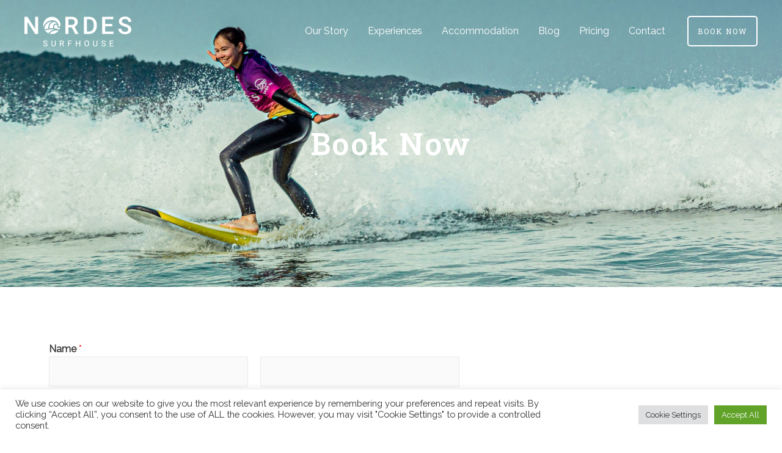

--- FILE ---
content_type: text/html; charset=utf-8
request_url: https://www.google.com/recaptcha/api2/anchor?ar=1&k=6LcBMXUgAAAAAMPrv14A6Sg9gvy3jD2QEfn_omoA&co=aHR0cHM6Ly9ub3JkZXNzdXJmaG91c2UuY29tOjQ0Mw..&hl=en&v=N67nZn4AqZkNcbeMu4prBgzg&size=normal&anchor-ms=20000&execute-ms=30000&cb=7s6vlv1dsv9c
body_size: 49576
content:
<!DOCTYPE HTML><html dir="ltr" lang="en"><head><meta http-equiv="Content-Type" content="text/html; charset=UTF-8">
<meta http-equiv="X-UA-Compatible" content="IE=edge">
<title>reCAPTCHA</title>
<style type="text/css">
/* cyrillic-ext */
@font-face {
  font-family: 'Roboto';
  font-style: normal;
  font-weight: 400;
  font-stretch: 100%;
  src: url(//fonts.gstatic.com/s/roboto/v48/KFO7CnqEu92Fr1ME7kSn66aGLdTylUAMa3GUBHMdazTgWw.woff2) format('woff2');
  unicode-range: U+0460-052F, U+1C80-1C8A, U+20B4, U+2DE0-2DFF, U+A640-A69F, U+FE2E-FE2F;
}
/* cyrillic */
@font-face {
  font-family: 'Roboto';
  font-style: normal;
  font-weight: 400;
  font-stretch: 100%;
  src: url(//fonts.gstatic.com/s/roboto/v48/KFO7CnqEu92Fr1ME7kSn66aGLdTylUAMa3iUBHMdazTgWw.woff2) format('woff2');
  unicode-range: U+0301, U+0400-045F, U+0490-0491, U+04B0-04B1, U+2116;
}
/* greek-ext */
@font-face {
  font-family: 'Roboto';
  font-style: normal;
  font-weight: 400;
  font-stretch: 100%;
  src: url(//fonts.gstatic.com/s/roboto/v48/KFO7CnqEu92Fr1ME7kSn66aGLdTylUAMa3CUBHMdazTgWw.woff2) format('woff2');
  unicode-range: U+1F00-1FFF;
}
/* greek */
@font-face {
  font-family: 'Roboto';
  font-style: normal;
  font-weight: 400;
  font-stretch: 100%;
  src: url(//fonts.gstatic.com/s/roboto/v48/KFO7CnqEu92Fr1ME7kSn66aGLdTylUAMa3-UBHMdazTgWw.woff2) format('woff2');
  unicode-range: U+0370-0377, U+037A-037F, U+0384-038A, U+038C, U+038E-03A1, U+03A3-03FF;
}
/* math */
@font-face {
  font-family: 'Roboto';
  font-style: normal;
  font-weight: 400;
  font-stretch: 100%;
  src: url(//fonts.gstatic.com/s/roboto/v48/KFO7CnqEu92Fr1ME7kSn66aGLdTylUAMawCUBHMdazTgWw.woff2) format('woff2');
  unicode-range: U+0302-0303, U+0305, U+0307-0308, U+0310, U+0312, U+0315, U+031A, U+0326-0327, U+032C, U+032F-0330, U+0332-0333, U+0338, U+033A, U+0346, U+034D, U+0391-03A1, U+03A3-03A9, U+03B1-03C9, U+03D1, U+03D5-03D6, U+03F0-03F1, U+03F4-03F5, U+2016-2017, U+2034-2038, U+203C, U+2040, U+2043, U+2047, U+2050, U+2057, U+205F, U+2070-2071, U+2074-208E, U+2090-209C, U+20D0-20DC, U+20E1, U+20E5-20EF, U+2100-2112, U+2114-2115, U+2117-2121, U+2123-214F, U+2190, U+2192, U+2194-21AE, U+21B0-21E5, U+21F1-21F2, U+21F4-2211, U+2213-2214, U+2216-22FF, U+2308-230B, U+2310, U+2319, U+231C-2321, U+2336-237A, U+237C, U+2395, U+239B-23B7, U+23D0, U+23DC-23E1, U+2474-2475, U+25AF, U+25B3, U+25B7, U+25BD, U+25C1, U+25CA, U+25CC, U+25FB, U+266D-266F, U+27C0-27FF, U+2900-2AFF, U+2B0E-2B11, U+2B30-2B4C, U+2BFE, U+3030, U+FF5B, U+FF5D, U+1D400-1D7FF, U+1EE00-1EEFF;
}
/* symbols */
@font-face {
  font-family: 'Roboto';
  font-style: normal;
  font-weight: 400;
  font-stretch: 100%;
  src: url(//fonts.gstatic.com/s/roboto/v48/KFO7CnqEu92Fr1ME7kSn66aGLdTylUAMaxKUBHMdazTgWw.woff2) format('woff2');
  unicode-range: U+0001-000C, U+000E-001F, U+007F-009F, U+20DD-20E0, U+20E2-20E4, U+2150-218F, U+2190, U+2192, U+2194-2199, U+21AF, U+21E6-21F0, U+21F3, U+2218-2219, U+2299, U+22C4-22C6, U+2300-243F, U+2440-244A, U+2460-24FF, U+25A0-27BF, U+2800-28FF, U+2921-2922, U+2981, U+29BF, U+29EB, U+2B00-2BFF, U+4DC0-4DFF, U+FFF9-FFFB, U+10140-1018E, U+10190-1019C, U+101A0, U+101D0-101FD, U+102E0-102FB, U+10E60-10E7E, U+1D2C0-1D2D3, U+1D2E0-1D37F, U+1F000-1F0FF, U+1F100-1F1AD, U+1F1E6-1F1FF, U+1F30D-1F30F, U+1F315, U+1F31C, U+1F31E, U+1F320-1F32C, U+1F336, U+1F378, U+1F37D, U+1F382, U+1F393-1F39F, U+1F3A7-1F3A8, U+1F3AC-1F3AF, U+1F3C2, U+1F3C4-1F3C6, U+1F3CA-1F3CE, U+1F3D4-1F3E0, U+1F3ED, U+1F3F1-1F3F3, U+1F3F5-1F3F7, U+1F408, U+1F415, U+1F41F, U+1F426, U+1F43F, U+1F441-1F442, U+1F444, U+1F446-1F449, U+1F44C-1F44E, U+1F453, U+1F46A, U+1F47D, U+1F4A3, U+1F4B0, U+1F4B3, U+1F4B9, U+1F4BB, U+1F4BF, U+1F4C8-1F4CB, U+1F4D6, U+1F4DA, U+1F4DF, U+1F4E3-1F4E6, U+1F4EA-1F4ED, U+1F4F7, U+1F4F9-1F4FB, U+1F4FD-1F4FE, U+1F503, U+1F507-1F50B, U+1F50D, U+1F512-1F513, U+1F53E-1F54A, U+1F54F-1F5FA, U+1F610, U+1F650-1F67F, U+1F687, U+1F68D, U+1F691, U+1F694, U+1F698, U+1F6AD, U+1F6B2, U+1F6B9-1F6BA, U+1F6BC, U+1F6C6-1F6CF, U+1F6D3-1F6D7, U+1F6E0-1F6EA, U+1F6F0-1F6F3, U+1F6F7-1F6FC, U+1F700-1F7FF, U+1F800-1F80B, U+1F810-1F847, U+1F850-1F859, U+1F860-1F887, U+1F890-1F8AD, U+1F8B0-1F8BB, U+1F8C0-1F8C1, U+1F900-1F90B, U+1F93B, U+1F946, U+1F984, U+1F996, U+1F9E9, U+1FA00-1FA6F, U+1FA70-1FA7C, U+1FA80-1FA89, U+1FA8F-1FAC6, U+1FACE-1FADC, U+1FADF-1FAE9, U+1FAF0-1FAF8, U+1FB00-1FBFF;
}
/* vietnamese */
@font-face {
  font-family: 'Roboto';
  font-style: normal;
  font-weight: 400;
  font-stretch: 100%;
  src: url(//fonts.gstatic.com/s/roboto/v48/KFO7CnqEu92Fr1ME7kSn66aGLdTylUAMa3OUBHMdazTgWw.woff2) format('woff2');
  unicode-range: U+0102-0103, U+0110-0111, U+0128-0129, U+0168-0169, U+01A0-01A1, U+01AF-01B0, U+0300-0301, U+0303-0304, U+0308-0309, U+0323, U+0329, U+1EA0-1EF9, U+20AB;
}
/* latin-ext */
@font-face {
  font-family: 'Roboto';
  font-style: normal;
  font-weight: 400;
  font-stretch: 100%;
  src: url(//fonts.gstatic.com/s/roboto/v48/KFO7CnqEu92Fr1ME7kSn66aGLdTylUAMa3KUBHMdazTgWw.woff2) format('woff2');
  unicode-range: U+0100-02BA, U+02BD-02C5, U+02C7-02CC, U+02CE-02D7, U+02DD-02FF, U+0304, U+0308, U+0329, U+1D00-1DBF, U+1E00-1E9F, U+1EF2-1EFF, U+2020, U+20A0-20AB, U+20AD-20C0, U+2113, U+2C60-2C7F, U+A720-A7FF;
}
/* latin */
@font-face {
  font-family: 'Roboto';
  font-style: normal;
  font-weight: 400;
  font-stretch: 100%;
  src: url(//fonts.gstatic.com/s/roboto/v48/KFO7CnqEu92Fr1ME7kSn66aGLdTylUAMa3yUBHMdazQ.woff2) format('woff2');
  unicode-range: U+0000-00FF, U+0131, U+0152-0153, U+02BB-02BC, U+02C6, U+02DA, U+02DC, U+0304, U+0308, U+0329, U+2000-206F, U+20AC, U+2122, U+2191, U+2193, U+2212, U+2215, U+FEFF, U+FFFD;
}
/* cyrillic-ext */
@font-face {
  font-family: 'Roboto';
  font-style: normal;
  font-weight: 500;
  font-stretch: 100%;
  src: url(//fonts.gstatic.com/s/roboto/v48/KFO7CnqEu92Fr1ME7kSn66aGLdTylUAMa3GUBHMdazTgWw.woff2) format('woff2');
  unicode-range: U+0460-052F, U+1C80-1C8A, U+20B4, U+2DE0-2DFF, U+A640-A69F, U+FE2E-FE2F;
}
/* cyrillic */
@font-face {
  font-family: 'Roboto';
  font-style: normal;
  font-weight: 500;
  font-stretch: 100%;
  src: url(//fonts.gstatic.com/s/roboto/v48/KFO7CnqEu92Fr1ME7kSn66aGLdTylUAMa3iUBHMdazTgWw.woff2) format('woff2');
  unicode-range: U+0301, U+0400-045F, U+0490-0491, U+04B0-04B1, U+2116;
}
/* greek-ext */
@font-face {
  font-family: 'Roboto';
  font-style: normal;
  font-weight: 500;
  font-stretch: 100%;
  src: url(//fonts.gstatic.com/s/roboto/v48/KFO7CnqEu92Fr1ME7kSn66aGLdTylUAMa3CUBHMdazTgWw.woff2) format('woff2');
  unicode-range: U+1F00-1FFF;
}
/* greek */
@font-face {
  font-family: 'Roboto';
  font-style: normal;
  font-weight: 500;
  font-stretch: 100%;
  src: url(//fonts.gstatic.com/s/roboto/v48/KFO7CnqEu92Fr1ME7kSn66aGLdTylUAMa3-UBHMdazTgWw.woff2) format('woff2');
  unicode-range: U+0370-0377, U+037A-037F, U+0384-038A, U+038C, U+038E-03A1, U+03A3-03FF;
}
/* math */
@font-face {
  font-family: 'Roboto';
  font-style: normal;
  font-weight: 500;
  font-stretch: 100%;
  src: url(//fonts.gstatic.com/s/roboto/v48/KFO7CnqEu92Fr1ME7kSn66aGLdTylUAMawCUBHMdazTgWw.woff2) format('woff2');
  unicode-range: U+0302-0303, U+0305, U+0307-0308, U+0310, U+0312, U+0315, U+031A, U+0326-0327, U+032C, U+032F-0330, U+0332-0333, U+0338, U+033A, U+0346, U+034D, U+0391-03A1, U+03A3-03A9, U+03B1-03C9, U+03D1, U+03D5-03D6, U+03F0-03F1, U+03F4-03F5, U+2016-2017, U+2034-2038, U+203C, U+2040, U+2043, U+2047, U+2050, U+2057, U+205F, U+2070-2071, U+2074-208E, U+2090-209C, U+20D0-20DC, U+20E1, U+20E5-20EF, U+2100-2112, U+2114-2115, U+2117-2121, U+2123-214F, U+2190, U+2192, U+2194-21AE, U+21B0-21E5, U+21F1-21F2, U+21F4-2211, U+2213-2214, U+2216-22FF, U+2308-230B, U+2310, U+2319, U+231C-2321, U+2336-237A, U+237C, U+2395, U+239B-23B7, U+23D0, U+23DC-23E1, U+2474-2475, U+25AF, U+25B3, U+25B7, U+25BD, U+25C1, U+25CA, U+25CC, U+25FB, U+266D-266F, U+27C0-27FF, U+2900-2AFF, U+2B0E-2B11, U+2B30-2B4C, U+2BFE, U+3030, U+FF5B, U+FF5D, U+1D400-1D7FF, U+1EE00-1EEFF;
}
/* symbols */
@font-face {
  font-family: 'Roboto';
  font-style: normal;
  font-weight: 500;
  font-stretch: 100%;
  src: url(//fonts.gstatic.com/s/roboto/v48/KFO7CnqEu92Fr1ME7kSn66aGLdTylUAMaxKUBHMdazTgWw.woff2) format('woff2');
  unicode-range: U+0001-000C, U+000E-001F, U+007F-009F, U+20DD-20E0, U+20E2-20E4, U+2150-218F, U+2190, U+2192, U+2194-2199, U+21AF, U+21E6-21F0, U+21F3, U+2218-2219, U+2299, U+22C4-22C6, U+2300-243F, U+2440-244A, U+2460-24FF, U+25A0-27BF, U+2800-28FF, U+2921-2922, U+2981, U+29BF, U+29EB, U+2B00-2BFF, U+4DC0-4DFF, U+FFF9-FFFB, U+10140-1018E, U+10190-1019C, U+101A0, U+101D0-101FD, U+102E0-102FB, U+10E60-10E7E, U+1D2C0-1D2D3, U+1D2E0-1D37F, U+1F000-1F0FF, U+1F100-1F1AD, U+1F1E6-1F1FF, U+1F30D-1F30F, U+1F315, U+1F31C, U+1F31E, U+1F320-1F32C, U+1F336, U+1F378, U+1F37D, U+1F382, U+1F393-1F39F, U+1F3A7-1F3A8, U+1F3AC-1F3AF, U+1F3C2, U+1F3C4-1F3C6, U+1F3CA-1F3CE, U+1F3D4-1F3E0, U+1F3ED, U+1F3F1-1F3F3, U+1F3F5-1F3F7, U+1F408, U+1F415, U+1F41F, U+1F426, U+1F43F, U+1F441-1F442, U+1F444, U+1F446-1F449, U+1F44C-1F44E, U+1F453, U+1F46A, U+1F47D, U+1F4A3, U+1F4B0, U+1F4B3, U+1F4B9, U+1F4BB, U+1F4BF, U+1F4C8-1F4CB, U+1F4D6, U+1F4DA, U+1F4DF, U+1F4E3-1F4E6, U+1F4EA-1F4ED, U+1F4F7, U+1F4F9-1F4FB, U+1F4FD-1F4FE, U+1F503, U+1F507-1F50B, U+1F50D, U+1F512-1F513, U+1F53E-1F54A, U+1F54F-1F5FA, U+1F610, U+1F650-1F67F, U+1F687, U+1F68D, U+1F691, U+1F694, U+1F698, U+1F6AD, U+1F6B2, U+1F6B9-1F6BA, U+1F6BC, U+1F6C6-1F6CF, U+1F6D3-1F6D7, U+1F6E0-1F6EA, U+1F6F0-1F6F3, U+1F6F7-1F6FC, U+1F700-1F7FF, U+1F800-1F80B, U+1F810-1F847, U+1F850-1F859, U+1F860-1F887, U+1F890-1F8AD, U+1F8B0-1F8BB, U+1F8C0-1F8C1, U+1F900-1F90B, U+1F93B, U+1F946, U+1F984, U+1F996, U+1F9E9, U+1FA00-1FA6F, U+1FA70-1FA7C, U+1FA80-1FA89, U+1FA8F-1FAC6, U+1FACE-1FADC, U+1FADF-1FAE9, U+1FAF0-1FAF8, U+1FB00-1FBFF;
}
/* vietnamese */
@font-face {
  font-family: 'Roboto';
  font-style: normal;
  font-weight: 500;
  font-stretch: 100%;
  src: url(//fonts.gstatic.com/s/roboto/v48/KFO7CnqEu92Fr1ME7kSn66aGLdTylUAMa3OUBHMdazTgWw.woff2) format('woff2');
  unicode-range: U+0102-0103, U+0110-0111, U+0128-0129, U+0168-0169, U+01A0-01A1, U+01AF-01B0, U+0300-0301, U+0303-0304, U+0308-0309, U+0323, U+0329, U+1EA0-1EF9, U+20AB;
}
/* latin-ext */
@font-face {
  font-family: 'Roboto';
  font-style: normal;
  font-weight: 500;
  font-stretch: 100%;
  src: url(//fonts.gstatic.com/s/roboto/v48/KFO7CnqEu92Fr1ME7kSn66aGLdTylUAMa3KUBHMdazTgWw.woff2) format('woff2');
  unicode-range: U+0100-02BA, U+02BD-02C5, U+02C7-02CC, U+02CE-02D7, U+02DD-02FF, U+0304, U+0308, U+0329, U+1D00-1DBF, U+1E00-1E9F, U+1EF2-1EFF, U+2020, U+20A0-20AB, U+20AD-20C0, U+2113, U+2C60-2C7F, U+A720-A7FF;
}
/* latin */
@font-face {
  font-family: 'Roboto';
  font-style: normal;
  font-weight: 500;
  font-stretch: 100%;
  src: url(//fonts.gstatic.com/s/roboto/v48/KFO7CnqEu92Fr1ME7kSn66aGLdTylUAMa3yUBHMdazQ.woff2) format('woff2');
  unicode-range: U+0000-00FF, U+0131, U+0152-0153, U+02BB-02BC, U+02C6, U+02DA, U+02DC, U+0304, U+0308, U+0329, U+2000-206F, U+20AC, U+2122, U+2191, U+2193, U+2212, U+2215, U+FEFF, U+FFFD;
}
/* cyrillic-ext */
@font-face {
  font-family: 'Roboto';
  font-style: normal;
  font-weight: 900;
  font-stretch: 100%;
  src: url(//fonts.gstatic.com/s/roboto/v48/KFO7CnqEu92Fr1ME7kSn66aGLdTylUAMa3GUBHMdazTgWw.woff2) format('woff2');
  unicode-range: U+0460-052F, U+1C80-1C8A, U+20B4, U+2DE0-2DFF, U+A640-A69F, U+FE2E-FE2F;
}
/* cyrillic */
@font-face {
  font-family: 'Roboto';
  font-style: normal;
  font-weight: 900;
  font-stretch: 100%;
  src: url(//fonts.gstatic.com/s/roboto/v48/KFO7CnqEu92Fr1ME7kSn66aGLdTylUAMa3iUBHMdazTgWw.woff2) format('woff2');
  unicode-range: U+0301, U+0400-045F, U+0490-0491, U+04B0-04B1, U+2116;
}
/* greek-ext */
@font-face {
  font-family: 'Roboto';
  font-style: normal;
  font-weight: 900;
  font-stretch: 100%;
  src: url(//fonts.gstatic.com/s/roboto/v48/KFO7CnqEu92Fr1ME7kSn66aGLdTylUAMa3CUBHMdazTgWw.woff2) format('woff2');
  unicode-range: U+1F00-1FFF;
}
/* greek */
@font-face {
  font-family: 'Roboto';
  font-style: normal;
  font-weight: 900;
  font-stretch: 100%;
  src: url(//fonts.gstatic.com/s/roboto/v48/KFO7CnqEu92Fr1ME7kSn66aGLdTylUAMa3-UBHMdazTgWw.woff2) format('woff2');
  unicode-range: U+0370-0377, U+037A-037F, U+0384-038A, U+038C, U+038E-03A1, U+03A3-03FF;
}
/* math */
@font-face {
  font-family: 'Roboto';
  font-style: normal;
  font-weight: 900;
  font-stretch: 100%;
  src: url(//fonts.gstatic.com/s/roboto/v48/KFO7CnqEu92Fr1ME7kSn66aGLdTylUAMawCUBHMdazTgWw.woff2) format('woff2');
  unicode-range: U+0302-0303, U+0305, U+0307-0308, U+0310, U+0312, U+0315, U+031A, U+0326-0327, U+032C, U+032F-0330, U+0332-0333, U+0338, U+033A, U+0346, U+034D, U+0391-03A1, U+03A3-03A9, U+03B1-03C9, U+03D1, U+03D5-03D6, U+03F0-03F1, U+03F4-03F5, U+2016-2017, U+2034-2038, U+203C, U+2040, U+2043, U+2047, U+2050, U+2057, U+205F, U+2070-2071, U+2074-208E, U+2090-209C, U+20D0-20DC, U+20E1, U+20E5-20EF, U+2100-2112, U+2114-2115, U+2117-2121, U+2123-214F, U+2190, U+2192, U+2194-21AE, U+21B0-21E5, U+21F1-21F2, U+21F4-2211, U+2213-2214, U+2216-22FF, U+2308-230B, U+2310, U+2319, U+231C-2321, U+2336-237A, U+237C, U+2395, U+239B-23B7, U+23D0, U+23DC-23E1, U+2474-2475, U+25AF, U+25B3, U+25B7, U+25BD, U+25C1, U+25CA, U+25CC, U+25FB, U+266D-266F, U+27C0-27FF, U+2900-2AFF, U+2B0E-2B11, U+2B30-2B4C, U+2BFE, U+3030, U+FF5B, U+FF5D, U+1D400-1D7FF, U+1EE00-1EEFF;
}
/* symbols */
@font-face {
  font-family: 'Roboto';
  font-style: normal;
  font-weight: 900;
  font-stretch: 100%;
  src: url(//fonts.gstatic.com/s/roboto/v48/KFO7CnqEu92Fr1ME7kSn66aGLdTylUAMaxKUBHMdazTgWw.woff2) format('woff2');
  unicode-range: U+0001-000C, U+000E-001F, U+007F-009F, U+20DD-20E0, U+20E2-20E4, U+2150-218F, U+2190, U+2192, U+2194-2199, U+21AF, U+21E6-21F0, U+21F3, U+2218-2219, U+2299, U+22C4-22C6, U+2300-243F, U+2440-244A, U+2460-24FF, U+25A0-27BF, U+2800-28FF, U+2921-2922, U+2981, U+29BF, U+29EB, U+2B00-2BFF, U+4DC0-4DFF, U+FFF9-FFFB, U+10140-1018E, U+10190-1019C, U+101A0, U+101D0-101FD, U+102E0-102FB, U+10E60-10E7E, U+1D2C0-1D2D3, U+1D2E0-1D37F, U+1F000-1F0FF, U+1F100-1F1AD, U+1F1E6-1F1FF, U+1F30D-1F30F, U+1F315, U+1F31C, U+1F31E, U+1F320-1F32C, U+1F336, U+1F378, U+1F37D, U+1F382, U+1F393-1F39F, U+1F3A7-1F3A8, U+1F3AC-1F3AF, U+1F3C2, U+1F3C4-1F3C6, U+1F3CA-1F3CE, U+1F3D4-1F3E0, U+1F3ED, U+1F3F1-1F3F3, U+1F3F5-1F3F7, U+1F408, U+1F415, U+1F41F, U+1F426, U+1F43F, U+1F441-1F442, U+1F444, U+1F446-1F449, U+1F44C-1F44E, U+1F453, U+1F46A, U+1F47D, U+1F4A3, U+1F4B0, U+1F4B3, U+1F4B9, U+1F4BB, U+1F4BF, U+1F4C8-1F4CB, U+1F4D6, U+1F4DA, U+1F4DF, U+1F4E3-1F4E6, U+1F4EA-1F4ED, U+1F4F7, U+1F4F9-1F4FB, U+1F4FD-1F4FE, U+1F503, U+1F507-1F50B, U+1F50D, U+1F512-1F513, U+1F53E-1F54A, U+1F54F-1F5FA, U+1F610, U+1F650-1F67F, U+1F687, U+1F68D, U+1F691, U+1F694, U+1F698, U+1F6AD, U+1F6B2, U+1F6B9-1F6BA, U+1F6BC, U+1F6C6-1F6CF, U+1F6D3-1F6D7, U+1F6E0-1F6EA, U+1F6F0-1F6F3, U+1F6F7-1F6FC, U+1F700-1F7FF, U+1F800-1F80B, U+1F810-1F847, U+1F850-1F859, U+1F860-1F887, U+1F890-1F8AD, U+1F8B0-1F8BB, U+1F8C0-1F8C1, U+1F900-1F90B, U+1F93B, U+1F946, U+1F984, U+1F996, U+1F9E9, U+1FA00-1FA6F, U+1FA70-1FA7C, U+1FA80-1FA89, U+1FA8F-1FAC6, U+1FACE-1FADC, U+1FADF-1FAE9, U+1FAF0-1FAF8, U+1FB00-1FBFF;
}
/* vietnamese */
@font-face {
  font-family: 'Roboto';
  font-style: normal;
  font-weight: 900;
  font-stretch: 100%;
  src: url(//fonts.gstatic.com/s/roboto/v48/KFO7CnqEu92Fr1ME7kSn66aGLdTylUAMa3OUBHMdazTgWw.woff2) format('woff2');
  unicode-range: U+0102-0103, U+0110-0111, U+0128-0129, U+0168-0169, U+01A0-01A1, U+01AF-01B0, U+0300-0301, U+0303-0304, U+0308-0309, U+0323, U+0329, U+1EA0-1EF9, U+20AB;
}
/* latin-ext */
@font-face {
  font-family: 'Roboto';
  font-style: normal;
  font-weight: 900;
  font-stretch: 100%;
  src: url(//fonts.gstatic.com/s/roboto/v48/KFO7CnqEu92Fr1ME7kSn66aGLdTylUAMa3KUBHMdazTgWw.woff2) format('woff2');
  unicode-range: U+0100-02BA, U+02BD-02C5, U+02C7-02CC, U+02CE-02D7, U+02DD-02FF, U+0304, U+0308, U+0329, U+1D00-1DBF, U+1E00-1E9F, U+1EF2-1EFF, U+2020, U+20A0-20AB, U+20AD-20C0, U+2113, U+2C60-2C7F, U+A720-A7FF;
}
/* latin */
@font-face {
  font-family: 'Roboto';
  font-style: normal;
  font-weight: 900;
  font-stretch: 100%;
  src: url(//fonts.gstatic.com/s/roboto/v48/KFO7CnqEu92Fr1ME7kSn66aGLdTylUAMa3yUBHMdazQ.woff2) format('woff2');
  unicode-range: U+0000-00FF, U+0131, U+0152-0153, U+02BB-02BC, U+02C6, U+02DA, U+02DC, U+0304, U+0308, U+0329, U+2000-206F, U+20AC, U+2122, U+2191, U+2193, U+2212, U+2215, U+FEFF, U+FFFD;
}

</style>
<link rel="stylesheet" type="text/css" href="https://www.gstatic.com/recaptcha/releases/N67nZn4AqZkNcbeMu4prBgzg/styles__ltr.css">
<script nonce="NbrcxiL8cLFJ15jnIXsNNw" type="text/javascript">window['__recaptcha_api'] = 'https://www.google.com/recaptcha/api2/';</script>
<script type="text/javascript" src="https://www.gstatic.com/recaptcha/releases/N67nZn4AqZkNcbeMu4prBgzg/recaptcha__en.js" nonce="NbrcxiL8cLFJ15jnIXsNNw">
      
    </script></head>
<body><div id="rc-anchor-alert" class="rc-anchor-alert"></div>
<input type="hidden" id="recaptcha-token" value="[base64]">
<script type="text/javascript" nonce="NbrcxiL8cLFJ15jnIXsNNw">
      recaptcha.anchor.Main.init("[\x22ainput\x22,[\x22bgdata\x22,\x22\x22,\[base64]/[base64]/MjU1Ong/[base64]/[base64]/[base64]/[base64]/[base64]/[base64]/[base64]/[base64]/[base64]/[base64]/[base64]/[base64]/[base64]/[base64]/[base64]\\u003d\x22,\[base64]\x22,\x22RGMWw5rDusKRT8OSw5B5TEDDtGlGanfDjMOLw67DqBnCgwnDmFHCvsO9LSloXsKqWz9hwrcZwqPCscOZPcKDOsKcHj9ewpHCiWkGHsKUw4TCksKiOMKJw57DhMOHWX0NJsOGEsOUwqnCo3rDsMK/b2HCl8OOVSnDisO/[base64]/DhB95woF6woIOf8OrwpQgHzrDrhjDr8Kmwp5jLMKNw4dyw4F4wqlsw41KwrEOw5HCjcKZOFnCi3JZw5wowrHDmk/DjVxHw71awq52w7Ewwo7Dhg09ZcKKccOvw63ChMOAw7VtwofDq8O1woPDhFM3wrUkw6HDsy7CsEvDklbCim7Ck8Oiw7/DtcONS15Xwq8rwpLDk1LCgsKFwoTDjBVjM0HDrMOaRm0NPMK4ewoYwqzDuzHCmcKXCnvCq8OyNcOZw7TCrsO/[base64]/CuHTCiTE7w7DDmBxwwpfDhcK/wrDCp8KqSsO+wpzCmkTCi0rCn2Fww6nDjnrClcKUAnYIQMOgw5DDkzJ9NTnDscO+HMK9wovDhyTDncOBK8OUPnJVRcOTfcOgbBQIXsOcI8K6woHCiMKIwrHDvQR6w7RHw6/DtcOTOMKfZMK+DcOOI8O0Z8K7w5fDl33CgmfDqm5uHsK2w5zCk8Owwo7Du8KwTMOTwoPDt3wrNjrCox3DmxN2A8KSw5bDiQDDt3YUPMO1wqtZwpd2UgTCvks5asKewp3Ci8Osw4Fae8KhB8K4w7x3wq0/wqHDhMK6wo0NYnbCocKowrEewoMSDcOhZMKxw6/DmBErVcOqGcKiw5fDrMOBRB5Uw5PDjQjDnTXCnSleBEMbAAbDj8OWCRQDwofCvl3Ci0HCpsKmworDnMKAbT/CtgvChDNjZmvCqWfCoAbCrMOKLQ/DtcKWw7TDpXBIw4tBw6LCvBTChcKCIsOCw4jDssOAwqPCqgVcw7TDuA1Kw6DCtsOQwrbCsF1iwp/Cl2/[base64]/CssOTwrjDt8Orw5FcZcKoBsOGIsOUNWkUw5cPIH/CksKuw60lw6AxXyNywqXDnDrDoMOdwp0uwqYpCMO0JcKXwqIBw6gvwrbDsCvDlMKKGDFCwr3DgjHCoW3CmUTDgnjDnCnCkcObw7ZHaMOFeH9ILsKdAcKXLx9zCC/CoRTDjMOzw7TCvDZkwrEGUXM6w4cRwoZiwpbCslTCv29rw7YsZmnCvcK5w4nChcOMLF5bZ8KOJSMSwrFeX8KnccOLUsKNwp5Vwp/[base64]/[base64]/w4p+HcKqwpvDs2bCvxDCkMKbBAnDjcKiw7DDssOiNUnCkcOVwoI1QEDDmsK4wrJzwoTDk258V2HDri/CvMOOWArCksKnJl9nH8O2B8KdOcOrw5YewqLCowtfHsKnJcKvKcKmF8OPSxjCgW/CmGfDtMKiAsO4FMKZw7RFdMKkSMObwp0JwrkSBH8+ZsOoVz7Cp8KvwpLDnMK8w5jCvMOTP8KKRMOcUMOkHcO0wqJxwrDCsBDCkEl5RXXChsK1TWrDjhcuXUnDp2kowqscJsKweHbCjxI4wrERwqTCkg/DgcOKw5JAw5gEw7IpezzDmcOYwqNsf35xwrXCgxLCo8OYAMOlW8O/wrTCszxRMTZNURzCiV7DsQbDpmXDrXoLTTQde8KBKB3Cik/CmEXDhsK5w6HDqMOhFsKtwpYGHMOtEsOjwr/Cr0rCrhhuEsKIwp8aKkZjaUg3E8Kba3vDr8Oiw7k3w7ZGwpJ5ChfDgivCicOvw7rCp3g7w6vCrHBQw6/[base64]/wpc7wqcSb8OOw4sfw7TDjcK3Ej8rcwAsYDMmLx7Do8ObC1REw6nCksO5w6bDg8OQw5ZNwqbCr8Oww7XDpsOfJ0xXwqRNKMOLw7nDli/DvsOYw7MwwopJOcOCKcK2XGrCp8KrwpLDpW0XQT0aw6kvSsKRw5LClsO/[base64]/DkwvCkVjCkMOwPsKGDi3Dk8Ogwq7Cj21Zw5vClcKGwpvCvcKkfMKsJwlYFsKiwrlLBzbCoFDCq0HDr8OJGVkewrVvfjlNW8K+wpfCksO9cWjCvwIxAgAkP3zDsWhVOhLDigvCqlBDQUnCscOQw7/DvMKCw4nCo1M6w5bChMKhwp8xPcO1b8KGw5UAw5VLw5PCrMOhwrVDJ3d1SsKJegEKw4ZRwpx1JAlCbzbCljbCusKUwrBhZRMVwpPDt8ONwp8gw5LCocOuwrUdSsOGT0HDsiksDV/Dni/CpMOCwo4MwrxUNChtw4fCmxtjfHpbeMOEw6vDgQrDhcOzCMObED1VelnCgkzDs8Ocw4TDlm7CjcKpFMOzw78ww6DCrMKKw59fE8OaJsOjw7HCgnVvD0bDiSDCuVLDlMKfZMKvPCkkw610GFLCt8KnEMKfw48NwoAPw6s0wqzDkMKhwrzDlUsyZl3Do8Otwr/DqcOowqjDlDc/wot1w7nCrF3CrcKGIsKawoHDhsOabcO1UHdvFsO2wpfDix7DicOYdsOSw5dkwoIKwrnDp8ONw6DDkGHCrMKzNMKxwobDiMKOasKZw7krw6Amw6ttCsO1wqVpwrc+b1jCsVvCpcOeXcOxw5fDr03CuiVfaUfDgMOnw7fDp8OWw5zCt8Orwq/[base64]/[base64]/dAA6w6B7UcOwJRLDmMK+TXDDu24TUMK7M8KyKcKgw59Zw4MJwoB8w5xpAEUzLi7CqGBNwq7DvcKhIQvDiVPCkcOCwoo1w4bDk0vDscO1K8K0BDoYBsOFa8KqKDzDuX/DjWhTecKuw4HDisKCwrbDkQrDqsOZwoDDqmDClSFPwroHwqwOw6dMw5PDp8Oiw6bDs8OHwrsOaxELIVLCksOtwpILeMKXYEgQw6c/[base64]/[base64]/[base64]/CosO8w7l7wp4BdcOuwp1dSE05wobDmG0DKsO0fkkTwrLDpsOVw6lPw5bCjMKCccOiwq7DjELCjsOBDMOBw7XDhmzClw7CjcOjwoAdwqjDpDnCssKWcsK+AyLDrMOlGsKgC8O8woIGw7h0wq42eGnDvFTCrnHDicOpD2ExVn3Ct3AywpYhZQ/CvsK4YQk5NsKvw41+w7TCkxzDm8KGw7BXw6zDjsOxwpw4DMOcwpdvw6TDpcODaUzCj2nCjsOuwqh/[base64]/[base64]/CokHCqMKdbsKLwrLCsy9mwrzDjcKGU8KwM8OvwoZuK8OqW0dBMcOAwr5EMAdFDcOkw5F0EHlFw5PDqE0+w6LDlsKTUsO/[base64]/wrvDvMOxIC03L8OwYyzCr37CnMOOwrdBwrwcw4k/w4nCr8Ouw5/[base64]/BMKYATbDucOIKMKWKEHDpsOoL8KjQQXDosKbEcOOwq8lwqxow6XCscO0RcOnwowqw4lFLlDCtMOsTsK6wp/CscOEwqFcw4zCg8OPa0FTwrPDg8O4wo11w7XDusOpw6cDwonCq1zDgnxgEBVdw40+wr/CgWnCryPCmXxpVU07fsO/Q8OIwqPCrhnDkSHCuMK6V1EqVcKhfCNiw5MLRDcGwo4Ew5fChcK1w4zCpsOrQyQVw4jCksOPwrA7L8O+ZQTCosOPwotEwqYHE2XDusOHfGBkGi/[base64]/CuMOsFXHCgXTDoSUww4NuH8O9wpVDw4TCn1hFwqDDqcKMwop9IsKIwqHCrVbDssKPw5NiICgnwpDCi8K1wr3CkTQPamIYGUHCs8KrwrPCmsKnwq1bw7wrwpjCicOGw6cJTEDCsW7DnW9NSWjDtcKgHsKhG1N8w57DjlIPcSnCucK4woQZYsOxRgl6O0V/wqtEwqDClcOPw4HDhjUlw6rCsMOsw6rCumspbmttwq3DinN/woAHDcKXAcOte0x9w5DDuMOsaBNGYQ3Ch8OfQA/CtsOCcDNrSAAiw4cGdFrDrsO2esK8wrxlwoTDlsKGI2rCqWdfLDYNOcKLw4rDuWDCnMO3w484UxdOwoJmAcKNMcOiwopkH2YXdcKyw7QkH3NRBQzDoT/CqMOOHcOgw5kDw7JAa8Orw50LA8KWwp9eSyDDssKSUsOIw6HCkMOCwrXDkwjDlcOMw51bBsOGcMOyPwDCphbDhcODP0rDgcOZMsKIIxvDisOGIDEJw7/[base64]/dG/Cqzs9w6cebFRJBsKZwoDCpMOUwrHCv07Dhk3Cn2dUUcOOPMKewpdWGk/Cokgbw6wkwp/Cih9FwqTCrAjDontFbW/Dt3vDpzZkwoY8Y8K0KsKKCG3DmcOiw4DCs8KDwrnDj8O8G8KbWsOGwqVOw47Dh8KUwqIAwqbDsMK5KGHDrzEUwonDnDTCjDDCjMK6wrttwrLCuGTDiQ1Ce8OGw4/[base64]/wrDCjUABclZzFhs7PMKew4jDvsKjSMKew7xkw6HCghHCtyhdw5HCo2bCusOHwptZwoHDpU3CqmJcwrgYw4TDuiQLwrQow7PCsXfCrzZZAVFARQR0wpbCkcOzJMKtWhwSZ8Ofwq/CjcOPw7HCksKCwpAyKyPDpwcrw6YJScOtwpfDoEzDo8KzwroFw5fCpcO3YRfCpcO0w7TDiU97T2vDlsK8wqRXMD5yasOIwpHClsKWTSJvwr3Cm8K9wrjCucKVwp0/KsOeSsOQwoQ5w5zDpmhxaChBPcO6SFnCmsObeFB8w7fDg8K5w6gNLgPCkHvDncO7KMK7bynCi0pbw5oqAmbDlcOUXsKYLEx7RMODEWgPwokxw5fDgMOjZjrCnF57w47Dl8OLwoAlwrbDkcOZwr7DumDDvztpw7DCnMO+w4YzBH5Dw5Fgw4Mbw5/CqG1jW3TCux/Dqx1eIRgxJsO5TWNSw5gxLFogUy3CjX9hwpbCncKsw64hQi3DjEk8woMRw5PCti9GUsKcZxVZwq52HcOfw5Aaw6vCjkI4wpTDrcKZNwLDsVjDujk3w5NgFsKvwpkAwqfDpMKuw5bCpikaecOBQMKtPhXCkFDDmcKlwpg4cMODw6dsbsKFw4gZwoNJGMONWE/DvhbCuMKAHXNLw54QRHPChwI3wrHCg8KQGMKJWcOyIMKcw5/CvcOMwpN5woNwZyjDjldkaklOw6c/U8Kxw5k5wqzDikASJsOWYj5CWMO/[base64]/[base64]/[base64]/DqVHDtxQ9w4nCvWXCusKeRcKRw70owpZQYmJYcDNRwrbCrUgSwrjDpCTCknZAXRLDgMKxVXrDicOyGcK5w4MbwqnClDRQwrQzwqpew4nCmMOAU0/CmcK+w73DuBfDh8Obw7/DiMKreMKhw77DtSdsF8KXw7N9HjstwqrDm2bDoCEpV3PChkbDoVBSMsOUPjI9wpcew4RdwoHCo0fDlALDicOJZXFWTMO/Rk3Dk3IVLUgzwoDDiMORBhVCfcKiWsO6w7Ziw6/DmMO2w7RJGA07J3JXOcOId8KZS8OECz3DkEDDlFTCsUF/MDI7wrlfG2HDiEQcNsKpwrILbMKJw7tIwrZyw6DCk8K/wqfDvTnDiG7ClDd1wrBEwrjDpcOOw6PCvzkBwrzDs0nDp8Kdw685w67CvE3CszVnVG0eYAPDnsKwwpZ1w7rDgwzDgcKfw50Sw6/CicKgYMK0dMOJHxrDki55wrLDsMKhwqnDusKrQcOVKHktwqJ8BBjDv8Ojwq4+w43DhmvCoWrCjsOUc8Oew6wGw7R0Bk7CjH/[base64]/[base64]/Dt8Ojw6o2w7XCjWZYw4Q/YsOzfSXDg3lqwrlQw7dQDQDCvVYAwoU5VcOkwpssL8OZwpkvw7ELYsKYfE0SJMObMMK5YVoMwrBiQVHDhcONBcKdw47CgifDgEjCocOKwo3DhnY/aMOYwpDDtsOrV8KXwrQ5wqnCq8ORbsK4bsOpw4DDrcOuJhUXwokcBcKeRsOSw53DksOkNw5JS8KsQcOiw7gEwp7DlMO5YMKMa8KdQk3DssK2wrx4R8KpGDRMPcOGw4NWwosEXcOzPsOYwqBzwrEUw7jDi8OxfQbDiMOrwrs/[base64]/Cq8OPwpbDjS/DvW/[base64]/DnybCi8OlZR/DnnrCljbDjwnCtMKdPcOKHsOww4rCmMOaQwvCtsOAw5AddUfCpcOHZsONB8OxfcOVRHTDlijDjAfDsykiD0AgUUEKw4sCw5vCpwjDiMKsSzMrOifDgsKCw48tw79+bQTDosORwrLDgsOEw5HDgSjDvsOxw6s6wqbDgMKFw6VOKSvDgsKsSsKWJ8K/acKbCMKoV8Khawl1OBnCtmvCt8ODa1TCjMKJw7fCusOrw5bCnzPCrScAwrjClAB0eBPCpXQyw4rDukDDiQMVdlXDoy9AJsKLw40CIFXCg8O/[base64]/CkRF6wovDrFIuB2p2BW58wr9FXQ1dwrPCtFNOMUnDh1TCssOSwo9Aw5PCk8OCN8ObwrMSwobCsz80wo7DnGvCoQg/w6Fqw5dpS8KkbMKFW8Ktw4hDw6jDvAUmw7DCrUNFwroMwo4eNMOcwp9dGMKhcsONw4RrcsOFf2vCqh/DksKHw5I9HcOzwoTDnXXDuMKFdcKjE8Kpwp8IAhVowr9XwpDCo8OQwoxYw7FFN2gyLhLCrsKNf8KDw6vCrMKUw79PwpYpIcK9IlTCvMKQw7rCr8O9wo4aFcKmWzrCkMKEworDvHF+OsOCPyrDt37CsMOyPlUxw5VGK8OZwrzCqltNJF5owq/CkC/ClcKnwovCo33CscO2KinDjEUyw5N8w5HCkGjDisOgwpnCoMK0WVoBL8OZUiJrw6nCqMOGRyF0wr85w6vDvsKHW3gmHsOPwroBIsK3PSVzw7PDhcOfwpVQTsO8a8KQwp41w5Uhb8Onw60dw6zCtMOaS2PCnsKiw6hkwqMlw6/Co8K7Nn9uAMOfIcKvEmnDgwvDl8KmwoQDwotdwrDCqmYdRl7CgcKrwqLDuMKQw4PCgTkzPGgNw4Vtw4LCmk1tIyzCsz3Dm8Otw57DjBLDhMOxBUrCkcKjSTvDr8O+w4crU8O9w4nCrGbDkcO/OMKOWcObwrXDq0/CtcKib8OSw67DtFdIw5J3LMOawrPDsUInwpAWwr3ChVjDhHwVw6bCpk7DmhwmSMKxHkzCg2RbMMKHCUUFB8KfD8KUYyHCtCjCk8O1fERmw5dbwoIYF8KMw5jCqsKEFmTCgMOIw4gZw7AswrBBWw7CjsO+wpEAwp/DhyHCqRXCk8OaEcKfVQRMXhpTw4fDoTwBw4LCtsKow5nDqGp1MBTCtsOlBcOVwqN+cEw/YcKCAsOlWS9MUlbDmcKkWwVuw5FOwrUoRsK9w47Dk8K8DMOuw6YkcMOowprClVzCqRhaK3F5dMO0w5cEwoFEa3FNw5/[base64]/Ct8KTw70bw53DtBjCncOLGBHDnsO+Uw1/wq7DpcKqwr8+wpLCnBjCusO8w5lwwoXCn8KqEcKJw7E+JR0lIC7DhsO0PsORwqjClHnCnsKCwqXCscOkwq3Dk3R5AjrCkFXCmTcKWVd/wrBwUMKdJApPw6fCv0rDrA7ChcKRPsKcwoQIQcOjwoXChlzDhRwTw5TCkcK+flA2wpPCqHVJeMK1Kk/[base64]/CicOOwpR5eHLDs8OhYQTCvEQSwrLDoMKuwofDk8K8fx1lezZQKF08e0vDiMOwCyYnwoXDtSXDtcK9F1ATw7Y5wop7wrnCksKVwp17TF9MJcO0ZG8Qw6wEYcKtcRvCusOLw55Qw7zDk8OfbcO+wpnCp0nChE1gwqDDmsORw6/DgFPDksO9wrDDp8O7BMK6NMKXMMKDwpvDuMKJHMKtw5HDmsKNwo17FUXDslbDiBx3w7RtUcOpwopCA8OQw4URbsKhKMOuwpI8w4RlByzCiMKyGRHDlBDDokLCscKSccORw7Qbw7zDpRJwYQgjw5EYwq1/ZMOyIXTDrQdpRm7DssKxwodjXcK4NsK5wocydsORw5tTP1g1wp3DkcKNGlzCgsOBwpnCn8KHUipMw6diEC0sAh/CoCRuWwBRwq3DjxQLd39yaMO0wrzCtcKtw7vDvT5TEi7CpsK+D8K0O8KWw7/CjDgmw7swUnfDkl0iwq/Cqjs+w4LCjjjCr8OFXcKDw4Q5woJOwr8+w5BlwoBPw7jCmggzNMOIasKzDhXCoE/CjD8tbTkTwqckw4EMwpFXw6Jtw4PCrsK4VsKfwo7CmAhOw4Q5wpLCuAUKwpYAw5jDrcOtOzDCrBBDE8OMwpVBw7Edw7/CiUHCrsO0wqcdFB1hwpwBwphgwpJzU0kOwobCtcKKK8OHw7PDqH4RwqIzVTdtw6vCpMKcw6tpw4rDmxwrw47DjB4gcsOLUMO2w6TCknJJwrPDqDEJMV7CuzlXw58Aw5vDjxB6wpYSNQrCisKwwofCpVfDusOBwqwmF8K8asKHSTJ4wpHCowXDtsKCCBMVRjEtdH/ChAciW3cgw7sbbh8SecKJwrIyworDgMOcw4PClsOtAjo+wpPCksODTBo+w5HDhVcXaMKuGXt4ZhXDuMOVw6jCgcOzE8OVcmJ/[base64]/fcKxWzxWwohOw6JJN8KYFsOdwoLDpcKqw5nDjBgmZcKkEVfCikRpTBMLwo85Y2oODsKJd2EafwMfI2hIbllsE8OJQQNfwoXDiGzDhsKBw7Ymw7rDsjDDnFxUJcKJwoTCk1EACMK/NUnCkMOuwpo9w67CoV0xwqPCncOWw63Du8OhHsKbwrvDh1ZLPMOMwo01w4AEwqFBJkg6OHUAMsK8wpTDmsK8DMOIwrTCuEV1w4jCvWVMwp9+w4Q+w70bTsOJJMOuwpUub8KZw7FabWRkwoAoS2Bpw7BEBMO7wrTDjBjDgMKJwrbCvR/CsyDCv8Ove8ORf8KJwoQwwrcqEMKUw48CasKpw7UGw5PDrBnDm2t1cj3DmiAlJMKOwqDDiMOJDEPDqHZiwpcZwo9rwo3CmksGVGvDhMOMwpQzwpPDscKzw6o/Q09CwoDDksOFwq7Dm8KbwosQQMKrw7fDv8KuTcO9dsOtBhxdAcKaw5XCtisrwpfDnnwdw6NKw5bDrRNCQ8OYCsKIY8OQZcOzw7UrFsOSKATDncOMDMKfw7kHWEPDt8Kgw4/[base64]/PSs4wqpcw6FrIBbDisOHB0M5wrjDkGfCuArCth7CkjTDmMKaw5lqwoNDw6dgbBjCj33DhDPDisOnXw0iX8Osd2Y6cGHDvkEwFw7Cj31HI8OjwoAWAjkWQm/DkcKaAGtdwqHDrzjDusKdw5ooInPDpcOXP3HDmzg9VMKaEnM1w5nDpTfDpMKvw6xfw6MUKMOgfWTCvMKPwoRrWU7DgsKXSCjDisKWQMKzwpjChAovwpLDvV17w4JxMsOPI2bCo2LDgw/Ch8KKPMO+wokGbMKYMsOPL8KFGsKsSwfDoBV8C8O8RMKjCQQCw5LDgcOOwq01GcOqanbDl8OXw4fCiQE7WMOvw7dfwpYZwrHCq0M6TcK/wqFdNsOcwoc9T19sw7vDtMKENcKpw5DCj8K4IsOWOTnDlsOcwqRpwprDu8K8wp3DucKjGMOwDQMcw6EWe8KIQMO8RTwsw4AEMAXCsWoXJlU+w77CqsK1wqBnwonDlsO6eCPCqj7Cu8KpFMO9wpjCuW3CisOtHcONBMOQXHxhw6YiRMKVUcKLMcKww5bDtS/DosKXw4c0IMKzDUzDpGILwpoJUcOmMydDW8ObwrZEZF3CpUvDsH3CqhbCrmlAwrENw4zDn0LDlw8jwpRYwoHCnRTDucOfdFHCkVLCi8KFwrHDv8KJNFjDjsK7w4M8wp/DoMK/[base64]/DicKNccOhYE1sYcKecCbCusOMSMOrw7hOPcK+elnDq1kvZsODw6/DmmrCg8KBJS4GNgTChilIw500VcKPw4XDlh93wpg/wpnDmwfCtFbDumHDqMKawpoOOsKhO8K7w4tYwqfDjDzDg8KTw53DssO8CMKqXcObHiM3wrnCrxbCgBbCkHFww5sGwrzCkcOPw6ltEcKPVMKLw4HDpMK0VsKvwrnCpWHClgLCkjPCqxN4w59mJMKqw69rEnUiwrzDgGBNZS/DqR7CpMOBf2NGwo7DsQPDpS8xwotAw5TCisO+wox3TMKULMKZAsOAw6cuwprCuh0JL8KVOcKjw4nCusKxwpXDnsKcW8KCw6jCv8Orw6PCqcKRw6YzwoVUEToqE8O2w5/[base64]/DnApMIXzDkzVYw4/Dni/CssKawojDrDnCpMOSw71Cw6Y3wrhLworDuMOlw7LCsB9HEz91YElWwrrCmsOIwrXCisK8w77DuEHCtgxpbBt7DcKSOyfDuC0Zw6bCo8KsA8O6wrd+N8KOwq/Cl8K3woQ2w5DDvcO2w6DDsMK8SMKKYizCssKtw5jCozXDrx3DnMKOwpHDmBFSwr8Bw5ZCwrHDiMOiZANFRV3DlMKTNn7DmMK9woXDgEQWwqbCiGnCi8O5w6rDh27DvQRpGgAwwqPDmlHDuW5CVMOgwoQmBh7CqxcTasKaw4fDnBZswoDCs8O0UjnCiV/[base64]/DqcK8UwnCuMKRw63DtW/DhGvClcKowqrDhcKhw4cSdMOgwpfCi2bCnFnCr13CniJlw4pdw6/DjBHDrh06X8KLYsK1wrplw5p2VSjCnQx8wqtTAcK4HFFbwqMFw7JNwoNLw7jDmcOow6PDi8KAwqk+w7suw4zDq8KfBzfCkMOxasOwwptHFsKgUAJrwqFww7/DlMKXFSI7wp47w4PDh39kwqYLFmlWf8KQOBnDhcK8worCtj/[base64]/[base64]/Ck20wdsOAX3NJVMKswqfCpyzCpDEhw5RAwqjDi8KkwrMpW8KXw6p8w5xdLkUnw4pvOncYw7PDsSLDmsObMcOkHcOgXFw9Ritwwo/CjMKwwrlbRsOSwoAUw7Uww73CiMO3Fi9vDHjCs8Kfw5rDnl7DicKNVcKJG8KZRxjCi8OoZ8OnOsOYQRTDvQctLV3Cq8OmFMKgw6vDh8K3LsOJw7oNw60Yw6fDggxjPl/DpmzDqj9KF8OyccKmecOrHMK4BsKhwrMPw6bDmy/CkcORS8Omwr3CqnXDlcOgw4gVZmMmw7wcwovCsQLCtzHDuDo8SsOML8O7w41GBMK+w71geFvDnWlyw6zDs3PCjVh0TDTDhcOYEsKhLsO8w508w5QMYMO8GXFHwqbDgMKIw63CisKsJGo4LsK8a8Kew4jDrsOWOcKDGMKAwqZ4DsKzMMOfccKKG8OecMK/wqTCnj81wqdRfsOtQWtZYMKewqDDqVnDqmlZwqvCrVrCmMKVw6LDoBfDrMOiwoTDpsKbZsO9MXHCpsOAAsOuGhxqBzF0W1jCtnJhw5LCh1vDmjPCkMOPAcOGS2o/dGbDr8KswognWiXDn8OIwr7Dg8Klw6EYM8KzwrhlfMKlKMOyfMOyw4jDmcKbAVPDoRN8ElAZwrcFc8O+SntYasOZwrHCqMO/[base64]/cMKtHBsvwo1nWyhpOyIdwpJXcTggw6smw7JKYsO+wo5yf8O3w6zCjFMgFsKlwoTCrsKCEsKyPcKnK37Dn8O/wqIOw6cEwpIkfcOCw6lMw7HDvMK0JMKvHlTCnMKPw4/[base64]/WGprwpw+w5E4KT7DoFrChcKyw6JFw7XCjcO2w4RFwrN2w5hbwp3CkcO8c8OuOj1eNwjChcKQwpcJwqbDisOBwo8eSwNldlEnwplxC8OAw6h2PcKtUDkHwp/DssK5wobDpnE/wo41wrDCs0/DvB1tBsKOw4jDtsOZw6xcPh/[base64]/[base64]/GhJCw485ZRASw75rcsOBwpzDlcOtOUE1D13DucKOw4HDuXHCssOFdMKkDH3DrsKKEkjCkCpoOQ1EGMKVwpfDv8OxwrfDoBcwLcK1A27CkmUGwqwwwp7CtMKcVxBYJsOIeMO0WUrDlCvDo8OlFUV8eX02wonDkUrDnXvCq0nDl8O+O8O/[base64]/[base64]/CnSvCp8KkwodGOiMmwqgEwqHCkMOWeGPCiADDq8KRMsOECjAJwpnCugzDnB9FZsOSw5h8fMO0QgNuwqw4XsOeIcK+VcOCVn9lwo05wpjDmMO5wr/DiMOdwq9cwqDDsMKjWsO1XcONA0PCkF/[base64]/[base64]/Djn7DtCY6w50GB1fDjWpvw4fDqWHCgjzDssOjwqbCksKOIMKJwqdHwroxcndfWWhIw6lLw6XDmnXDpcONwqrCnsKCwqTDlsK/dXdRDSdHDmB1XmXDmsK8w5o/w7lTY8KcfcKMwoTCqcO6NMKgw63Cg1hTAMKdUHHDklUhw7nDhiPCmmkvYsOPw4ckw53Ci2FBET7DpsKmw7UbJsOYw5DCpcOBWMOKwpEqXSvCkmbDhzxsw6rCinkSXsKlMiPDrydvw7t4fsK5FcO3EsKTCRkZwpYOw5Asw6d9wodgw4/Dq1A/cUxmNMKtw5I7FsOQwrnDscOGP8K7w73Dr1pMHMOiQsK7TWDCriRmwpNAw5XCoiB/FgZqw6LCv2U+wp4sAsKFCcOhGQEHaGdBwpvCp2ZKwqDCuEjCllrDlMKsT1XCqFdUM8OCw69sw74dGsK7N24GRMOTbcKbw4R/w4grfChVbsOnw4PCrsO1ZcK7IjHCgsKTeMKNw5fDisOzw4caw7rDpMOmwqhiVzQYwonDv8KkcGrCrsK/W8Otwol3AcONaRBPQzrCmMKsRcKRw6TDg8OIMSzCvwnDmCrCsiRCHMKSCcKRw4/DmcKqwocdwq94YDt4FMKfw449LcOMCAvCncK0LX/[base64]/DosO9wp8Sw6pow64mJsKCw5dlw75bKgPCvwvCjMKUw7oTw4s7w4TCmcKEJsKFSBfDtsOHKMO+ImHCksK1AAjDmgpeZELDqw/Dv2QlQMOaDMKnwp/[base64]/CuMOnw4Uow6AXw6PDm8OJbw9AUsOXPMKww6DCqMOqBsKawosRZsONwq7DoHkEUcKWNMOaXMO1dcK4CXHDscKNSVpsZxxJwqp4JzBbAcK+wpAcYRhuwpwPw4PClF/DmxR7w5h9XzDDtMKrwr9oTcOQwrIUwpjDlH/ChSlWB1HCosKkNcOfRlrCrWDCtWF3w6jDhEFwK8K2wqFOainDsMOswo3DvcO0w47Cm8KpXsO4A8OjSsO3aMOcw6ldbcKpKjEGwr/[base64]/A38XBsOMwp3ChxFUwpXCjV/CmSsnw6haBSUow7DDsmtPIFPCszNmwrPCqyvCi0oMw6s0E8OWw4nDri7DjMKKw68LwoPCs2xrwqEUfMKmbsOUQMOeXS7Dih1XVHVnD8KFX3dswqjCrh7DgMKqw6zCkMKYURAmw5VEw6lgVnoXw4PDuyvCsMKDblXDtB3DiUHCvsK/[base64]/[base64]/DjcKQwpnCtg/[base64]/CuQDDr8OrEGBVbQMMwqrCtcK0w4jCrcKww6QZVAJQeURRwp3Cuw/DjmvCvcK6w7/[base64]/DvwnCvMOeTV5EG8KadcOxw7fDtMKjwr0IwpnCp15Fw5jCscOSw4hoPcOwf8KLc1rCscOVIcK6woEgamMnWcOSw5p8wqYhWcK+asO7w6TCpzPCjcKVIcOAeVvDi8OoSMKuFsO/w55JwprCgMOAexUmd8OdMx4fw5V/w6lURQo9fcOYEjkzesKRNwjDglzCtcK4w6pNw7vCssK/w73CrcOhYVoAw7VNccKyXTXDkMKnw6V4XyE7wo/[base64]/wooNw5ICwqfDqwh1UsK1w5phwovCgcORworCnwIlL0nCmsOJwplmwrLCkiNtA8ObWMKCw4dFw68Hey/DpMOmwqnDuiFFw4fCuXIcw4PDtmAYwovDlkFkwr9kOwHCt0jDo8KQwo7CnsK0wo1Lw7/CpcOdUX3DmcKQcsO9wrp0wq4Jw63Cjh5MwpBcwpDDrQJnw4LDmcO5wolrXRjDnV4Ww6TCpxrDikTCisKMFsK5L8K5w4/CksKHwojCtMKlIcKWw4vDsMK+w6hPw5h/ah4KQmgpVMOIB3rDn8KKbMK/w455CS1lwo5UOcOoGcKWf8OLw5UwwqJiFsOqwpM7MsKbwoInw5BuGsKyW8OjXsOLE2VQwrrCqHvDhcK9wrbDmsKidMKqVHANAVETbVtTw7I+H3/DlsOpwpsVBAQFw7ckBUbCt8O1wpzCu3HDjMK+fcOzAsK2wokYPsOZWj8aa1AkTm/DngzDlMKpfcK7w5vCjMKVVQPCgsKzWE3DksKONC0OPMK1RsOVw7jDoGjDosOuw7rDn8OGwqvDrV9nDRdkwqEYeC7DucOCw5cTw6sLw40GwpvCtMKiJg8uw71vw5DClmbDrMOxG8OFK8OgwoHDq8KFa14VwqszYHU/IMKmw4fCnyLDl8KSw6kOcsKtFTciw5DDnnjDiTLCpE7CncOlwoRBUMO/wqjCmMKbYcKrw75iw4bCs2jDuMOIUsOywrN3wpNEbRogw4PClsKFa0Zew6Vtw4/[base64]/w6TDu3bCtBMrGzLDqW1kfGFlD8OBccOCw5kAwp1RwoXDngkEwrocwpzCgBnCqMKBwrjDsMKyNcOqw6dewpdhMmpRH8OjwpcQw6HDi8Oswp3Chl7DocO/EBoGYcKaKz90WxQhVBHDqBsIw7jCknAjAsKPMcOGw4LCkkjDomw9woIQfMOpBQZ+wrJYN1/Di8Klw6R4wpZXV3HDmVQkSMKnw4xKAsO0KGLCr8K9wo3DgH/DhsKTwp16wqR2XsOJNsONw6DCpMKbXDDCusKKw6fDmMOEFhzCi1vCpDJlwoRiwqjCjsO/eEDDojPCrsK0FCvCm8OzwoFZLMORwogZw4ZBNjM7ScKyemXCsMOVw6ROw5vChMORw5MGLi3DsWXCgS9ew7oBwq4yKCYkw50UU23Dh0kmw6rDgMK1eAZSwpJGwpQpw57DnEHCiDbCp8Otw5/DvsKsCiFfT8KawpfDngDDkHNFCcKLQMOKw4slW8Ojw4LCocO9wqHDjsOnTQV8TUDDqQLCt8KLwqjCiwdLw4bCtMOMXH7CgMKkBsKqBcO9w7jDpBHClnpTUEjDsnIjwpHChBxcesK2S8Kta2PCkXjCiGIPd8OUGcO+wr3ChGUhw7TCnMK/w6tXKhnDoUZlExvCjRkqwq7DvUXCg2rDqCpWwqMXwp3CuSVyP0gGWcKyJXIHasOswoIjwr0xwo0rwo0CcjrDpxkyC8OBfMOew7/DqMKVw4nCqWMiCcOzw70vc8OOC0A9eVY/wqUowppiwqjDh8KvNsODw6TDnMO5YiwWIE/DucOxwpV3w6Rmwr/ChQ/CiMKSwqlhwprCuivCq8OPEjgiHCDDjsO3c3Yhw7/DrVHCvMKGw6I3KHIcw7MxL8KuGcOBw71Uw5oiAcKewozCm8OMKMOtwp1oOXnDhWVlRMK5dTLCpmYrwrXCoFkkw6J1LsKRVWbCphXDqcOEZG3Cjkk+w4hUTcKbMMK9a3YHTFLCoV7CkMKMVFvCil/Cu3hwA8KRw78Fw6DCgMKJZAxnLG8QAcOFw5DDuMO5wrfDpE49w6xLdTfCvsKdDmLDpcKwwqtTBMK+wq/CiS8jWMKgA1bDthvClMKVTyxuw4plZEnDlx1OwqfChB3CpWJXw5ttw5jDi3crK8OHW8K9w5Btw5sOwrcKw4bDncKgw7LDgw3Dt8OXHRDCqMOISMKsdGvDhykDwq1fL8ORw6jCs8Otw5FBw55OwpwVHm/DhlbCgxUvw77DgMOSZ8OgDmEcwqh/wqPCssK+woHCrsKGw5jDgMK7wqspwpc3Jjp0wqYCTcKUw7vCrCY6ODgMKMOPw6nCl8O1C2/[base64]/Ck8KPwpjCjMKHEjDCgMOMw4UYB1/CrcOvJXRETWvDlMK3ZgxUSsKWJcK6Q8Oew6XCs8OxWsKyTsOYw4t5TljClcKmw43CrcKCwow6wqHCr2pTCcOyYi/CmsK2DAtFwpplwoN6O8Olw7E8w7VzwrfCoEnCi8K5AMKJw5BkwrJ6wrjCuntxwrvCsmPCqMKcw5x3Y3t3wobDiz5twrN0P8OXw4PCvQ4+woLDjcKqJsKEP2LCtSDCoVl1wqZ8w5AzKsOVWEApwqLClsOaw4HDrsOwwo/DpMOPLcKcfcKAwqfClsKEwoHDscK8DcOawpwlwrhpe8O1w7fCrcO1w5/DjMKAw5nCgzlGwrrCjFRTIDnCrCXCggIQwqTCl8OuXsOQwrjDkcOPw5UXRH7CqQHCo8KUwqHCrRU5wqcGGsONw6XCo8Kmw6/Ct8KUP8O7OMKjw5DDoMOBw6PCvCzCkm4/[base64]/[base64]/DrD3Du8K0aCHCjinCoUg0VcOOFV/DusOSw5ZUwpfDsFpnFmo6RsOTwpUtCsOzw5s6C3/CosOyI23DpcKZwpVcw6/[base64]/CocO4w6/CpkLClS7Dk8Oswopew6fCnVxywqfCpTHDl8KKwoXDlVkDwp90w7p4w6XDmnLDimnDt3XDh8KQNzfDs8KmwqXDk2Anwp4IH8Kwwo5/[base64]/Ck3bCkcKAw7DDhU1+wp3CpcKEMsOJLsOHW3tQBcKpciZyJj7CpmRzw7ZqHAh9F8O0w6XDhG/Dh3rDl8OFKMOGYMOwwp/CgcKzwrvCoBcRw5R6w6MvalNWwr3Du8KXY0p3csOuwoFVfcO3wozCiQDChsKvCcKnZcK+XMKzWMKdw7pjw6NUw6kzwrwcwpc7LyXDpS/CtW0Bw4gaw5IKBB/[base64]/DqDTCtMOJwpvDp8Kdw6sHw47DosOIw5TDrQ50NsONwpjDr8KGwoF2dsO0woDCqMOGwo5+BcOrOn/CsF02w7/CssO9ABjDlmdmw7FTSyRMfEPCi8OAHAwNw5ZKwrwlbBtuak0WwpjDpsKCwrNTwowmfEURIsK7MgwqbMKQwpzCiMKXf8O3fsO8w6XCu8KqBcOgHcKnw5ZLwrUhwqXCmcKqw6Yawq1nw53Du8KWIsKCW8KxBjXDosK/w4UDM2fCjcOgHirDoRrCr0LCqXwpUxHCrQbDqTZUAmZHT8KGQMOEw5BqF0DCuAlgV8KhNBZWwqEVw4bDlMK8aMKcwozCqsKbw61jwrtMAcOCOD3DgsODS8Oiw7fDgRbCqcOlwpYUP8OcIh/CncOpBUZwFMOsw7zCtx3DgMOYRnEjwp/CuW7DoQ\\u003d\\u003d\x22],null,[\x22conf\x22,null,\x226LcBMXUgAAAAAMPrv14A6Sg9gvy3jD2QEfn_omoA\x22,0,null,null,null,1,[21,125,63,73,95,87,41,43,42,83,102,105,109,121],[7059694,513],0,null,null,null,null,0,null,0,1,700,1,null,0,\[base64]/76lBhnEnQkZnOKMAhnM8xEZ\x22,0,0,null,null,1,null,0,0,null,null,null,0],\x22https://nordessurfhouse.com:443\x22,null,[1,1,1],null,null,null,0,3600,[\x22https://www.google.com/intl/en/policies/privacy/\x22,\x22https://www.google.com/intl/en/policies/terms/\x22],\x22s9zMHavS1RvFDncb1Wlph3BkIbnPFnw6tdUXhepGvo0\\u003d\x22,0,0,null,1,1769636219000,0,0,[176,199,51,212,161],null,[207,114],\x22RC-v-YgzEHzJSK2lg\x22,null,null,null,null,null,\x220dAFcWeA55IjXwtB4w4sRq0vZz-wFsnh6lGW1FDGOao11alXgSPj4iPXX0_1zolvOfLAr_I9s1uQY1qkXxl8112-VTmNooB-rGug\x22,1769719018830]");
    </script></body></html>

--- FILE ---
content_type: text/css
request_url: https://nordessurfhouse.com/wp-content/uploads/elementor/css/post-859.css?ver=1769600398
body_size: 544
content:
.elementor-859 .elementor-element.elementor-element-ede6f42:not(.elementor-motion-effects-element-type-background), .elementor-859 .elementor-element.elementor-element-ede6f42 > .elementor-motion-effects-container > .elementor-motion-effects-layer{background-image:url("https://nordessurfhouse.com/wp-content/uploads/2023/01/BookNowCover-1-scaled.jpg");background-position:center center;background-repeat:no-repeat;background-size:100% auto;}.elementor-859 .elementor-element.elementor-element-ede6f42 > .elementor-background-overlay{background-color:#06000087;opacity:0.6;transition:background 0.3s, border-radius 0.3s, opacity 0.3s;}.elementor-859 .elementor-element.elementor-element-ede6f42{transition:background 0.3s, border 0.3s, border-radius 0.3s, box-shadow 0.3s;padding:200px 200px 200px 200px;}.elementor-859 .elementor-element.elementor-element-32a6ad1b{text-align:center;}.elementor-859 .elementor-element.elementor-element-32a6ad1b .elementor-heading-title{font-family:"Roboto Slab", Sans-serif;letter-spacing:2.5px;color:#FFFFFF;}.elementor-859 .elementor-element.elementor-element-ecb5d9d{--spacer-size:50px;}body.elementor-page-859:not(.elementor-motion-effects-element-type-background), body.elementor-page-859 > .elementor-motion-effects-container > .elementor-motion-effects-layer{background-color:#ffffff;}@media(max-width:1024px){.elementor-859 .elementor-element.elementor-element-ede6f42:not(.elementor-motion-effects-element-type-background), .elementor-859 .elementor-element.elementor-element-ede6f42 > .elementor-motion-effects-container > .elementor-motion-effects-layer{background-repeat:no-repeat;background-size:cover;}.elementor-859 .elementor-element.elementor-element-ede6f42{padding:140px 80px 80px 80px;}.elementor-859 .elementor-element.elementor-element-32a6ad1b .elementor-heading-title{font-size:40px;}}@media(max-width:767px){.elementor-859 .elementor-element.elementor-element-ede6f42:not(.elementor-motion-effects-element-type-background), .elementor-859 .elementor-element.elementor-element-ede6f42 > .elementor-motion-effects-container > .elementor-motion-effects-layer{background-image:url("https://nordessurfhouse.com/wp-content/uploads/2023/01/BookNowCover-scaled.jpg");background-repeat:no-repeat;background-size:cover;}.elementor-859 .elementor-element.elementor-element-32a6ad1b .elementor-heading-title{font-size:30px;}}@media(min-width:1025px){.elementor-859 .elementor-element.elementor-element-ede6f42:not(.elementor-motion-effects-element-type-background), .elementor-859 .elementor-element.elementor-element-ede6f42 > .elementor-motion-effects-container > .elementor-motion-effects-layer{background-attachment:scroll;}}